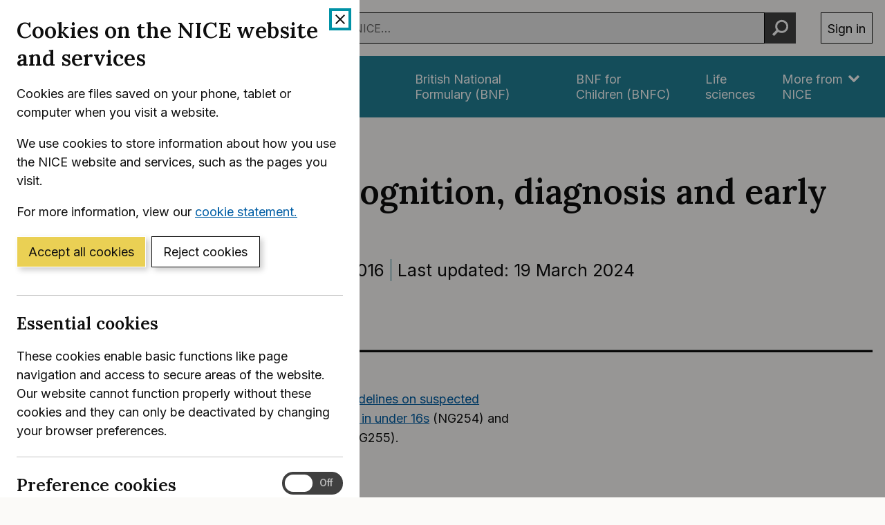

--- FILE ---
content_type: text/html; charset=utf-8
request_url: https://www.nice.org.uk/Guidance/ng51
body_size: 10391
content:
<!DOCTYPE html>
<html lang="en-GB" class="no-js">
<head>
    <meta charset="utf-8" />
    <meta content="IE=edge,chrome=1" name="X-UA-Compatible" />
    <meta content="width=device-width, initial-scale=1" name="viewport" />
    <title>Suspected sepsis: recognition, diagnosis and early management  | Guidance | NICE</title>
    <link rel="preconnect" href="https://fonts.gstatic.com" crossorigin />
    <link rel="preconnect" href="https://fonts.googleapis.com" crossorigin />
    <link rel="preconnect" href="https://code.jquery.com" crossorigin />
	<link href="https://fonts.googleapis.com/css2?family=Inter:wght@400;600&family=Lora:ital,wght@0,600;1,600&display=swap" rel="stylesheet" />
    
        <link href="https://cdn.nice.org.uk/niceorg/css/app.min.css" rel="stylesheet" type="text/css" />
        <link href="/css/guidance.nds.css?v=4QJkx7l7bPbsajBpCcbInP0A2cbtvxVJjVyO-ZlMjis" rel="stylesheet" type="text/css" />
	
    <meta content="This guideline has been updated and replaced by NICE&#x27;s guidelines on suspected sepsis in people aged 16 or over (NG253), suspected sepsis in under 16s (NG254) and suspected sepsis in pregnant or recently pregnant people (NG255)" name="Description" />
    <meta content="NICE" name="DC.Publisher" />
    <meta content="All content on this site is NICE copyright unless otherwise stated. You can download material for private research, study or in-house use only. Do not distribute or publish any material from this site without first obtaining NICE's permission. Where Crown copyright applies, see the Office of Public Sector Information (formerly HMSO) website for information." name="DC.Rights.Copyright" />
    <meta content="eng" name="DC.Language" scheme="DCTERMS.ISO639-2T" />
    <meta content="Health, well-being and care" name="DC.Subject" scheme="eGMS.IPSV" />
    <meta content="Double-A" name="eGMS.accessibility" scheme="eGMS.WCAG10" />
    <meta content="Suspected sepsis: recognition, diagnosis and early management  | Guidance | NICE" name="DC.Title" />
    <meta content="#f6f6f6" name="msapplication-TileColor" />
    <meta content="//cdn.nice.org.uk/V3/Content/nice/favicon-144.png" name="msapplication-TileImage" />
    <meta content="#333" name="theme-color" />
    <link rel="shortcut icon" href="//cdn.nice.org.uk/V3/Content/nice/favicon.ico" />
    <link rel="apple-touch-icon-precomposed" href="//cdn.nice.org.uk/V3/Content/nice/favicon-152.png">
    <link rel="apple-touch-icon" href="//cdn.nice.org.uk/V3/Content/nice/favicon-152.png">
    <link rel="apple-touch-icon-precomposed" sizes="120x120" href="//cdn.nice.org.uk/V3/Content/nice/favicon-120.png">
    <link rel="apple-touch-icon" sizes="120x120" href="//cdn.nice.org.uk/V3/Content/nice/favicon-120.png">
    <link rel="apple-touch-icon-precomposed" sizes="152x152" href="//cdn.nice.org.uk/V3/Content/nice/favicon-152.png">
    <link rel="apple-touch-icon" sizes="152x152" href="//cdn.nice.org.uk/V3/Content/nice/favicon-152.png">

    <script src="//cdn.nice.org.uk/cookie-banner/cookie-banner.min.js" type="text/javascript"></script>
    <script src="https://code.jquery.com/jquery-3.7.1.min.js" integrity="sha384-1H217gwSVyLSIfaLxHbE7dRb3v4mYCKbpQvzx0cegeju1MVsGrX5xXxAvs/HgeFs" crossorigin="anonymous"></script>
    <script src="https://code.jquery.com/jquery-migrate-3.4.1.min.js" integrity="sha384-ez4i72z0XhJqm0ZRoQkpPN0bDV8Kw8PK3n8kjEZsWhRDrfICLd0AGghHJB+vytx0" crossorigin="anonymous"></script>
    
    
        <script type="text/javascript" src="/js/bundle.min.js?v=XlB9Ac_hdUF7-wrUEZRr6MuI_Sh747Kgl-UskeXdc8g"></script>
    

    <meta name="theme-color" content="#333"><link href="/Media/Default/css/default.css" rel="stylesheet" type="text/css" /><script src="/Media/Default/js/default.js" type="text/javascript"></script>
</head>
<body data-spy="scroll" data-target=".aside-primary" class="">
    <noscript>
        <iframe src="//www.googletagmanager.com/ns.html?id=GTM-M55QTQ"
                height="0" width="0" style="display:none;visibility:hidden"></iframe>
    </noscript>
    <script>
        (function (w, d, s, l, i) {
            w[l] = w[l] || []; w[l].push({
                'gtm.start':
                    new Date().getTime(), event: 'gtm.js'
            }); var f = d.getElementsByTagName(s)[0],
                    j = d.createElement(s), dl = l != 'dataLayer' ? '&l=' + l : ''; j.async = true; j.src =
                        '//www.googletagmanager.com/gtm.js?id=' + i + dl; f.parentNode.insertBefore(j, f);
        })(window, document, 'script', 'dataLayer', 'GTM-M55QTQ');
    </script>

    <div id="global-nav-header"></div>

    <div id="printpane"></div>

        <main>
                <div class="container" aria-label="Page header">
                    
                    
                    

<nav aria-label="Breadcrumbs" role="navigation">
    <p class="visually-hidden" id="breadcrumb-label">
        You are here:
    </p>
    <ol class="breadcrumbs" aria-labelledby="breadcrumb-label" itemscope itemtype="http://schema.org/BreadcrumbList">
        <li class="breadcrumbs__crumb" itemprop="itemListElement" itemscope itemtype="http://schema.org/ListItem">
            <a href="/" itemprop="item" data-track="guidancebreadcrumb">
                <span itemprop="name">
                    Home
                </span>
            </a>
            <meta itemprop="position" content="1">
        </li>
            <li class="breadcrumbs__crumb" itemprop="itemListElement" itemscope itemtype="http://schema.org/ListItem">
                <a href="/guidance" itemprop="item" data-track="guidancebreadcrumb">
                    <span itemprop="name">
                        NICE Guidance
                    </span>
                </a>
                <meta itemprop="position" content="2">
            </li>
            <li class="breadcrumbs__crumb" itemprop="itemListElement" itemscope itemtype="http://schema.org/ListItem">
                <a href="/guidance/published" itemprop="item" data-track="guidancebreadcrumb">
                    <span itemprop="name">
                        Published Guidance
                    </span>
                </a>
                <meta itemprop="position" content="3">
            </li>
    </ol>
</nav>

					<div class="page-header">
                        <h1 class="page-header__heading" id="content-start">
                            Suspected sepsis: recognition, diagnosis and early management 
                        </h1>
                        
                        
                        
    
    <ul class="page-header__metadata" aria-label="Product metadata">
        <li>NICE guideline</li>

			<li><span class="visually-hidden">Reference number: </span>NG51</li>
				<li>

							Published:&nbsp;
							<time class="show show--ib-xs" datetime="2016-07-13">
								13 July 2016
							</time>
										</li>
				<li>

							Last updated:&nbsp;
							<time class="show show--ib-xs" datetime="2024-03-19">
								19 March 2024
							</time>
										</li>
    </ul>



                        
                    </div>
                </div>
            <div class="_ layout  " aria-label="Main page content">
                <div class="_">
                    <div class="content">
                        
                        <div class="zone zone-content">
                            
                            


<div class="container">
        <hr class="hr-custom-tab" />


    
<div class="grid grid--loose">
    <div data-g="12">

        <div class="grid grid--loose">
            <div data-g="12 ">
                <div class="grid grid--loose grid--rev">
                    <div data-g="12">



                        <div class="mb--e js-in-page-nav-target">
<p>This guideline has been updated and replaced by <a href="https://www.nice.org.uk/guidance/ng253">NICE's guidelines on suspected sepsis in people aged 16 or over</a> (NG253), <a href="https://www.nice.org.uk/guidance/ng254">suspected sepsis in under 16s</a> (NG254) and <a href="https://www.nice.org.uk/guidance/ng255">suspected sepsis in pregnant or recently pregnant people</a> (NG255).</p>                        </div>




                    </div>

                </div>

                

            </div>

        </div>
    </div>
</div>

</div>
                        </div>
                    </div>
                    
                    
                </div>
            </div>
			<div class="back-to-top">
	<nav aria-labelledby="back-to-top-link" class="back-to-top__nav">
		<a href="#top" id="backToTop" class="back-to-top__anchor">
			<div class="container">
				<svg width="1em"
					 height="1em"
					 viewBox="0 0 512 512"
					 fill="none"
					 xmlns="http://www.w3.org/2000/svg"
					 class="icon"
					 aria-hidden="true"
					 focusable="false">
					<path d="M478.152 338.576c0 10.091-3.525 18.661-10.576 25.712l-21.424 21.424c-7.243 7.243-15.909 10.864-26 10.864-10.283 0-18.853-3.621-25.712-10.864L255.576 247.136 116.712 385.712c-6.859 7.243-15.429 10.864-25.712 10.864s-18.853-3.621-25.712-10.864l-21.424-21.424C36.621 357.429 33 348.859 33 338.576c0-10.091 3.621-18.757 10.864-26l186-186c7.051-7.051 15.621-10.576 25.712-10.576 9.909 0 18.576 3.525 26 10.576l185.712 186c7.243 7.243 10.864 15.909 10.864 26Z"
						  fill="currentColor"></path>
				</svg>
				Back to top
			</div>
		</a>
	</nav>
</div>

        </main>

    <div id="global-nav-footer"></div>

    <script>
        var global_nav_config = {
            service: "guidance",
            header: {
                cookie: false,
                skipLinkId: "content-start",
                search: {
                    url: "/search",
                    autocomplete: "/autocomplete?ajax=ajax",
                },
                auth: {
                    environment: "live"
                }
            }
        };
    </script>
    <!--[if lt IE 9]>
        <script src="https://cdn.nice.org.uk/global-nav/global-nav.ie8.min.js" type="text/javascript"></script>
    <![endif]-->
    <script src="https://cdn.nice.org.uk/global-nav/global-nav.min.js" type="text/javascript"></script>

    <script src="//cdn.nice.org.uk/V2/Scripts/twitter.bootstrap.min.js" type="text/javascript"></script>
    <script src="/Themes/NICE.Bootstrap/scripts/niceorg/NICE.TopScroll.js" type="text/javascript"></script>
    <script src="//cdn.nice.org.uk/V2/Scripts/NICE.bootstrap.min.js" type="text/javascript"></script>
        <script src="https://cdn.nice.org.uk/niceorg/js/app.js" async></script>
    
</body>
</html>


--- FILE ---
content_type: text/html; charset=utf-8
request_url: https://registry.blockmarktech.com/certificates/99cdb154-4ee0-41a4-bdef-6d2fa58bf757/widget/?tooltip_position=bottom_left&theme=transparent&hover=t
body_size: 1121
content:

<!DOCTYPE html>

    <html lang="en" style="overflow: hidden;">
        <head>
            <meta http-equiv="imagetoolbar" content="no"/>
            <link rel="stylesheet" href="https://storage.googleapis.com/static-bm-cdn/static/widget/widget_2.css">

            <style>
            .bm-tooltip {
                align-self: flex-end;
                display: block;
            }
            #logo {
                max-width: 600;
            }

            
                html, body, a {
                    background-color: transparent;
                }
            

            
                #logo {
                    width: 100%;
                }
                .bm-tooltip {
                    visibility: hidden;
                    position: absolute;
                }
                .bm-tooltiptext {
                    margin-left: -155px;
                    min-width: 350%;
                    max-width: 550%;
                }
                a:hover .bm-tooltip {
                    visibility: visible;
                }

                
                    .bm-tooltip {
                        left: 0;
                        top: calc(100% - 30px);
                    }
                    .bm-tooltiptext {
                        margin-left: -5px;
                        bottom: 25px
                    }
                
            

            </style>
            <script>
            window.onload = function(){
                let image = document.querySelector('#logo')
                let paddingContainer = document.querySelector('#padding-container')
                const bmSize = 30

                
            }
            </script>
        </head>
        <body>
            <a href="https://registry.blockmarktech.com/certificates/99cdb154-4ee0-41a4-bdef-6d2fa58bf757/?source=WEB" target="_blank" rel="nofollow">
                <div id="padding-container">
                
                    <div id="hover-container">
                        <img id="logo" oncontextmenu="return false;" src="https://storage.googleapis.com/blockmark-cdn/uploaded-user-content/templates/128bc7f8-f6fc-4277-b708-e07c7ca9e768/image_2025-05-29_101823.3940220000_600x600_q85_padding_upscale.png?X-Goog-Algorithm=GOOG4-RSA-SHA256&amp;X-Goog-Credential=application-server-test%40delta-essence-234612.iam.gserviceaccount.com%2F20260124%2Fauto%2Fstorage%2Fgoog4_request&amp;X-Goog-Date=20260124T012251Z&amp;X-Goog-Expires=604800&amp;X-Goog-SignedHeaders=host&amp;X-Goog-Signature=[base64]"
                        alt="Cyber Essentials Plus certificate mark"/>
                        <div class="bm-tooltip">
                            <img alt="Blockmark logo" class="blockmark-tick"  src="https://storage.googleapis.com/static-bm-cdn/static/images/BM-White-Tooltip.png" />
                            <span class="bm-tooltiptext">
                                Issued to National Institute for Health &amp; Care Excellence (NICE).
                                Issued by The IASME Consortium Ltd.
                                Click for more info.
                            </span>
                        </div>
                    </div>
                
                </div>
            </a>
        </body>
    </html>



